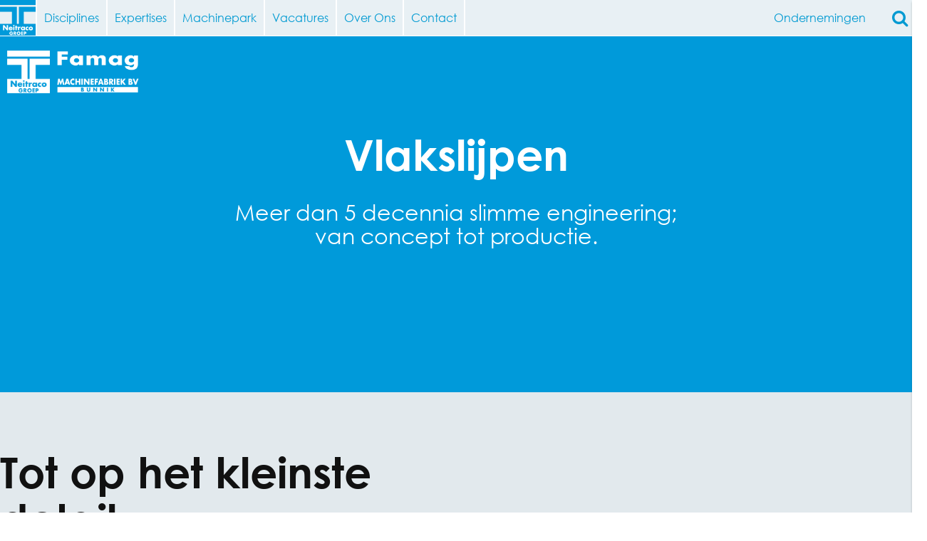

--- FILE ---
content_type: text/html; charset=UTF-8
request_url: https://neitraco.com/famag-machinefabriek/diensten/vlakslijpen/
body_size: 10578
content:
<!DOCTYPE html>
<html lang="nl-NL">
<head>
	<!-- Google Tag Manager -->
	<script>(function(w,d,s,l,i){w[l]=w[l]||[];w[l].push({'gtm.start':
	new Date().getTime(),event:'gtm.js'});var f=d.getElementsByTagName(s)[0],
	j=d.createElement(s),dl=l!='dataLayer'?'&l='+l:'';j.async=true;j.src=
	'https://www.googletagmanager.com/gtm.js?id='+i+dl;f.parentNode.insertBefore(j,f);
	})(window,document,'script','dataLayer','GTM-5QSM85');</script>
	<!-- End Google Tag Manager -->
	<meta charset="UTF-8">
	<meta name="viewport" content="width=device-width, initial-scale=1">
	<link rel="profile" href="http://gmpg.org/xfn/11">
	<link rel="pingback" href="https://neitraco.com/famag-machinefabriek/xmlrpc.php">

	<meta name='robots' content='index, follow, max-image-preview:large, max-snippet:-1, max-video-preview:-1' />
<link rel="alternate" hreflang="nl" href="https://neitraco.com/famag-machinefabriek/diensten/vlakslijpen/" />
<link rel="alternate" hreflang="x-default" href="https://neitraco.com/famag-machinefabriek/diensten/vlakslijpen/" />

	<!-- This site is optimized with the Yoast SEO plugin v26.8 - https://yoast.com/product/yoast-seo-wordpress/ -->
	<title>Vlakslijpen - Diensten Neitraco Groep</title>
<link data-rocket-preload as="style" href="https://fonts.googleapis.com/css?family=Roboto%3A400%2C700%7COpen%20Sans%3A400%2C300%2C700&#038;display=swap" rel="preload">
<link href="https://fonts.googleapis.com/css?family=Roboto%3A400%2C700%7COpen%20Sans%3A400%2C300%2C700&#038;display=swap" media="print" onload="this.media=&#039;all&#039;" rel="stylesheet">
<noscript><link rel="stylesheet" href="https://fonts.googleapis.com/css?family=Roboto%3A400%2C700%7COpen%20Sans%3A400%2C300%2C700&#038;display=swap"></noscript>
	<meta name="description" content="De ingenieursbureau’s van Neitraco ondersteunen haar klanten bij iedere technische uitdaging, zowel op projectbasis als via detachering." />
	<link rel="canonical" href="https://neitraco.com/famag-machinefabriek/diensten/vlakslijpen/" />
	<meta property="og:locale" content="nl_NL" />
	<meta property="og:type" content="article" />
	<meta property="og:title" content="Vlakslijpen - Diensten Neitraco Groep" />
	<meta property="og:description" content="De ingenieursbureau’s van Neitraco ondersteunen haar klanten bij iedere technische uitdaging, zowel op projectbasis als via detachering." />
	<meta property="og:url" content="https://neitraco.com/famag-machinefabriek/diensten/vlakslijpen/" />
	<meta property="og:site_name" content="Famag Machinefabriek" />
	<meta property="article:modified_time" content="2018-05-23T08:42:01+00:00" />
	<meta name="twitter:card" content="summary_large_image" />
	<!-- / Yoast SEO plugin. -->


<link rel='dns-prefetch' href='//fonts.googleapis.com' />
<link href='https://fonts.gstatic.com' crossorigin rel='preconnect' />
<link rel="alternate" type="application/rss+xml" title="Famag Machinefabriek &raquo; feed" href="https://neitraco.com/famag-machinefabriek/feed/" />
<link rel="alternate" type="application/rss+xml" title="Famag Machinefabriek &raquo; reacties feed" href="https://neitraco.com/famag-machinefabriek/comments/feed/" />

<!-- This site is optimized with the Schema Premium ver.1.2.7.1 - https://schema.press -->
<script type="application/ld+json" class="schema-premium">{"@context":"https:\/\/schema.org","@type":"BreadcrumbList","@id":"https:\/\/neitraco.com\/famag-machinefabriek\/diensten\/vlakslijpen\/#breadcrumb","url":"https:\/\/neitraco.com\/famag-machinefabriek\/diensten\/vlakslijpen\/","name":"Breadcrumb","itemListElement":[{"@type":"ListItem","position":1,"item":{"@type":"WebPage","@id":"https:\/\/neitraco.com\/famag-machinefabriek#webpage","url":"https:\/\/neitraco.com\/famag-machinefabriek","name":"Blog"}},{"@type":"ListItem","position":2,"item":{"@type":"WebPage","@id":"https:\/\/neitraco.com\/famag-machinefabriek\/diensten\/#webpage","url":"https:\/\/neitraco.com\/famag-machinefabriek\/diensten\/","name":"Diensten"}},{"@type":"ListItem","position":3,"item":{"@type":"WebPage","@id":"https:\/\/neitraco.com\/famag-machinefabriek\/diensten\/vlakslijpen\/#webpage","url":"https:\/\/neitraco.com\/famag-machinefabriek\/diensten\/vlakslijpen\/","name":"Vlakslijpen"}}]}</script><!-- Schema Premium Plugin -->

<link rel="alternate" type="application/rss+xml" title="Famag Machinefabriek &raquo; Vlakslijpen reacties feed" href="https://neitraco.com/famag-machinefabriek/diensten/vlakslijpen/feed/" />
<link rel="alternate" title="oEmbed (JSON)" type="application/json+oembed" href="https://neitraco.com/famag-machinefabriek/wp-json/oembed/1.0/embed?url=https%3A%2F%2Fneitraco.com%2Ffamag-machinefabriek%2Fdiensten%2Fvlakslijpen%2F" />
<link rel="alternate" title="oEmbed (XML)" type="text/xml+oembed" href="https://neitraco.com/famag-machinefabriek/wp-json/oembed/1.0/embed?url=https%3A%2F%2Fneitraco.com%2Ffamag-machinefabriek%2Fdiensten%2Fvlakslijpen%2F&#038;format=xml" />
<style id='wp-img-auto-sizes-contain-inline-css' type='text/css'>
img:is([sizes=auto i],[sizes^="auto," i]){contain-intrinsic-size:3000px 1500px}
/*# sourceURL=wp-img-auto-sizes-contain-inline-css */
</style>
<link rel='stylesheet' id='dce-dynamic-visibility-style-css' href='https://neitraco.com/famag-machinefabriek/wp-content/plugins/dynamic-visibility-for-elementor/assets/css/dynamic-visibility.css?ver=6.0.2' type='text/css' media='all' />
<style id='wp-emoji-styles-inline-css' type='text/css'>

	img.wp-smiley, img.emoji {
		display: inline !important;
		border: none !important;
		box-shadow: none !important;
		height: 1em !important;
		width: 1em !important;
		margin: 0 0.07em !important;
		vertical-align: -0.1em !important;
		background: none !important;
		padding: 0 !important;
	}
/*# sourceURL=wp-emoji-styles-inline-css */
</style>
<style id='classic-theme-styles-inline-css' type='text/css'>
/*! This file is auto-generated */
.wp-block-button__link{color:#fff;background-color:#32373c;border-radius:9999px;box-shadow:none;text-decoration:none;padding:calc(.667em + 2px) calc(1.333em + 2px);font-size:1.125em}.wp-block-file__button{background:#32373c;color:#fff;text-decoration:none}
/*# sourceURL=/wp-includes/css/classic-themes.min.css */
</style>
<link rel='stylesheet' id='jet-engine-frontend-css' href='https://neitraco.com/famag-machinefabriek/wp-content/plugins/jet-engine/assets/css/frontend.css?ver=3.6.4.1' type='text/css' media='all' />
<link rel='stylesheet' id='wpml-legacy-horizontal-list-0-css' href='https://neitraco.com/famag-machinefabriek/wp-content/plugins/sitepress-multilingual-cms/templates/language-switchers/legacy-list-horizontal/style.min.css?ver=1' type='text/css' media='all' />

<link rel='stylesheet' id='neitraco-style-css' href='https://neitraco.com/famag-machinefabriek/wp-content/themes/neitraco/style.min.css' type='text/css' media='all' />
<link rel='stylesheet' id='font-awesome-css' href='https://neitraco.com/famag-machinefabriek/wp-content/plugins/elementor/assets/lib/font-awesome/css/font-awesome.min.css?ver=4.7.0' type='text/css' media='all' />
<link rel='stylesheet' id='fancybox-css' href='https://neitraco.com/famag-machinefabriek/wp-content/plugins/easy-fancybox/fancybox/1.5.4/jquery.fancybox.min.css?ver=003ceef9736fa8520d14fcc3951998ff' type='text/css' media='screen' />
<link rel='stylesheet' id='wpgdprc-front-css-css' href='https://neitraco.com/famag-machinefabriek/wp-content/plugins/wp-gdpr-compliance/Assets/css/front.css?ver=1706575919' type='text/css' media='all' />
<style id='wpgdprc-front-css-inline-css' type='text/css'>
:root{--wp-gdpr--bar--background-color: #000000;--wp-gdpr--bar--color: #ffffff;--wp-gdpr--button--background-color: #000000;--wp-gdpr--button--background-color--darken: #000000;--wp-gdpr--button--color: #ffffff;}
/*# sourceURL=wpgdprc-front-css-inline-css */
</style>
<script type="text/javascript" src="https://neitraco.com/famag-machinefabriek/wp-includes/js/jquery/jquery.min.js?ver=3.7.1" id="jquery-core-js"></script>
<script type="text/javascript" src="https://neitraco.com/famag-machinefabriek/wp-includes/js/jquery/jquery-migrate.min.js?ver=3.4.1" id="jquery-migrate-js"></script>
<script type="text/javascript" id="wpgdprc-front-js-js-extra">
/* <![CDATA[ */
var wpgdprcFront = {"ajaxUrl":"https://neitraco.com/famag-machinefabriek/wp-admin/admin-ajax.php","ajaxNonce":"18bc8cc565","ajaxArg":"security","pluginPrefix":"wpgdprc","blogId":"12","isMultiSite":"1","locale":"nl_NL","showSignUpModal":"","showFormModal":"","cookieName":"12-wpgdprc-consent","consentVersion":"","path":"/famag-machinefabriek/","prefix":"wpgdprc"};
//# sourceURL=wpgdprc-front-js-js-extra
/* ]]> */
</script>
<script type="text/javascript" src="https://neitraco.com/famag-machinefabriek/wp-content/plugins/wp-gdpr-compliance/Assets/js/front.min.js?ver=1706575919" id="wpgdprc-front-js-js"></script>
<link rel="https://api.w.org/" href="https://neitraco.com/famag-machinefabriek/wp-json/" /><link rel="EditURI" type="application/rsd+xml" title="RSD" href="https://neitraco.com/famag-machinefabriek/xmlrpc.php?rsd" />

<link rel='shortlink' href='https://neitraco.com/famag-machinefabriek/?p=1004' />
		<!-- Custom Logo: hide header text -->
		<style id="custom-logo-css" type="text/css">
			.site-title, .site-description {
				position: absolute;
				clip-path: inset(50%);
			}
		</style>
		<script type="text/javascript">
(function(url){
	if(/(?:Chrome\/26\.0\.1410\.63 Safari\/537\.31|WordfenceTestMonBot)/.test(navigator.userAgent)){ return; }
	var addEvent = function(evt, handler) {
		if (window.addEventListener) {
			document.addEventListener(evt, handler, false);
		} else if (window.attachEvent) {
			document.attachEvent('on' + evt, handler);
		}
	};
	var removeEvent = function(evt, handler) {
		if (window.removeEventListener) {
			document.removeEventListener(evt, handler, false);
		} else if (window.detachEvent) {
			document.detachEvent('on' + evt, handler);
		}
	};
	var evts = 'contextmenu dblclick drag dragend dragenter dragleave dragover dragstart drop keydown keypress keyup mousedown mousemove mouseout mouseover mouseup mousewheel scroll'.split(' ');
	var logHuman = function() {
		if (window.wfLogHumanRan) { return; }
		window.wfLogHumanRan = true;
		var wfscr = document.createElement('script');
		wfscr.type = 'text/javascript';
		wfscr.async = true;
		wfscr.src = url + '&r=' + Math.random();
		(document.getElementsByTagName('head')[0]||document.getElementsByTagName('body')[0]).appendChild(wfscr);
		for (var i = 0; i < evts.length; i++) {
			removeEvent(evts[i], logHuman);
		}
	};
	for (var i = 0; i < evts.length; i++) {
		addEvent(evts[i], logHuman);
	}
})('//neitraco.com/famag-machinefabriek/?wordfence_lh=1&hid=65038A94A1D8882D5A3486FF9490B29F');
</script><meta name="generator" content="WPML ver:4.8.6 stt:38,1,4,3;" />
<link rel="apple-touch-icon" sizes="180x180" href="/wp-content/uploads/fbrfg/apple-touch-icon.png">
<link rel="icon" type="image/png" sizes="32x32" href="/wp-content/uploads/fbrfg/favicon-32x32.png">
<link rel="icon" type="image/png" sizes="16x16" href="/wp-content/uploads/fbrfg/favicon-16x16.png">
<link rel="manifest" href="/wp-content/uploads/fbrfg/site.webmanifest">
<link rel="mask-icon" href="/wp-content/uploads/fbrfg/safari-pinned-tab.svg" color="#5bbad5">
<link rel="shortcut icon" href="/wp-content/uploads/fbrfg/favicon.ico">
<meta name="msapplication-TileColor" content="#da532c">
<meta name="msapplication-config" content="/wp-content/uploads/fbrfg/browserconfig.xml">
<meta name="theme-color" content="#ffffff"><meta name="generator" content="Elementor 3.34.3; features: e_font_icon_svg, additional_custom_breakpoints; settings: css_print_method-external, google_font-enabled, font_display-auto">
<style type="text/css">.recentcomments a{display:inline !important;padding:0 !important;margin:0 !important;}</style>			<style>
				.e-con.e-parent:nth-of-type(n+4):not(.e-lazyloaded):not(.e-no-lazyload),
				.e-con.e-parent:nth-of-type(n+4):not(.e-lazyloaded):not(.e-no-lazyload) * {
					background-image: none !important;
				}
				@media screen and (max-height: 1024px) {
					.e-con.e-parent:nth-of-type(n+3):not(.e-lazyloaded):not(.e-no-lazyload),
					.e-con.e-parent:nth-of-type(n+3):not(.e-lazyloaded):not(.e-no-lazyload) * {
						background-image: none !important;
					}
				}
				@media screen and (max-height: 640px) {
					.e-con.e-parent:nth-of-type(n+2):not(.e-lazyloaded):not(.e-no-lazyload),
					.e-con.e-parent:nth-of-type(n+2):not(.e-lazyloaded):not(.e-no-lazyload) * {
						background-image: none !important;
					}
				}
			</style>
			
<!-- BEGIN Analytics Insights v6.3.12 - https://wordpress.org/plugins/analytics-insights/ -->
<script async src="https://www.googletagmanager.com/gtag/js?id=G-9FQP1J5V3E"></script>
<script>
  window.dataLayer = window.dataLayer || [];
  function gtag(){dataLayer.push(arguments);}
  gtag('js', new Date());
  gtag('config', 'G-9FQP1J5V3E');
  if (window.performance) {
    var timeSincePageLoad = Math.round(performance.now());
    gtag('event', 'timing_complete', {
      'name': 'load',
      'value': timeSincePageLoad,
      'event_category': 'JS Dependencies'
    });
  }
</script>
<!-- END Analytics Insights -->
		<style type="text/css" id="wp-custom-css">
			.post-type-archive-vacature div.vestiging-logo, 
.single-vacature div.vestiging-logo,
.page-id-3189 div.vestiging-logo { display: none !important; }		</style>
		
<meta name="generator" content="WP Rocket 3.19.4" data-wpr-features="wpr_desktop" /></head>

<body class="wp-singular dienst-template dienst-template-template-acf dienst-template-template-acf-php single single-dienst postid-1004 wp-custom-logo wp-theme-neitraco famag-machinefabriek nl no-js elementor-default elementor-kit-3104">
<!-- Google Tag Manager (noscript) -->
<noscript><iframe src="https://www.googletagmanager.com/ns.html?id=GTM-5QSM85"
height="0" width="0" style="display:none;visibility:hidden"></iframe></noscript>
<!-- End Google Tag Manager (noscript) -->
<div id="page" class="site">
	<a class="skip-link screen-reader-text" href="#main">Ga door naar inhoud</a>

	<header class="site-header">

		<div class="site-branding">
			<div class="logo-desktop">
				<a href="https://neitraco.com/famag-machinefabriek/" class="custom-logo-link" rel="home" itemprop="url"><img src="https://neitraco.com/famag-machinefabriek/wp-content/themes/neitraco/assets/images/Ingenieursbureau-Neitraco-logo-transparent.png" class="custom-logo" alt="Neitraco Groep" itemprop="logo"></a>
			</div>

			<div class="logo-mobile">
				<a href="https://neitraco.com/famag-machinefabriek/" class="custom-logo-link" rel="home" itemprop="url"><img src="https://neitraco.com/famag-machinefabriek/wp-content/themes/neitraco/assets/images/Ingenieursbureau-Neitraco-logo-transparent-white.png" class="custom-logo" alt="Neitraco Groep" itemprop="logo"></a>
			</div>

							<p class="site-title"><a href="https://neitraco.com/famag-machinefabriek/" rel="home">Famag Machinefabriek</a></p>
			
							<p class="site-description">Ingenieursbureau&#039;s &amp; Machinefabriek</p>
					</div><!-- .site-branding -->

		<button type="button" class="off-canvas-open" aria-expanded="false" aria-label="Menu openen">
			<span class="hamburger"></span>
		</button>

		<nav id="site-navigation" class="main-navigation">
			<div class="menu-brabant-duits-container"><ul id="primary-menu" class="menu dropdown"><li id="menu-item-2583" class="menu-item menu-item-type-post_type_archive menu-item-object-discipline menu-item-2583"><a href="https://neitraco.com/famag-machinefabriek/disciplines/">Disciplines</a></li>
<li id="menu-item-2584" class="menu-item menu-item-type-post_type_archive menu-item-object-expertise menu-item-2584"><a href="https://neitraco.com/famag-machinefabriek/expertises/">Expertises</a></li>
<li id="menu-item-2585" class="menu-item menu-item-type-post_type menu-item-object-page menu-item-2585"><a href="https://neitraco.com/famag-machinefabriek/machinepark/">Machinepark</a></li>
<li id="menu-item-3192" class="menu-item menu-item-type-post_type menu-item-object-page menu-item-3192"><a href="https://neitraco.com/famag-machinefabriek/technische-vacatures/">Vacatures</a></li>
<li id="menu-item-2586" class="menu-item menu-item-type-post_type menu-item-object-page menu-item-2586"><a href="https://neitraco.com/famag-machinefabriek/over-ons/">Over Ons</a></li>
<li id="menu-item-2582" class="menu-item menu-item-type-post_type menu-item-object-page menu-item-2582 contact-page-item"><a href="https://neitraco.com/famag-machinefabriek/contact/">Contact</a></li>
<li class="nav-search menu-item menu-item-type-custom menu-item-object-custom"><form method="get" class="search-form" action="https://neitraco.com/famag-machinefabriek/"><label for="search-field"><span class="screen-reader-text">Voer een zoekterm in om op deze website te zoeken</span></label>
	<input class="search-field" id="search-field" type="text" name="s" value="" aria-required="false" autocomplete="off" placeholder="zoeken&hellip;" />
	<button class="search-submit"><span class="screen-reader-text">Zoeken</span><i class="fa fa-search"></i></button>
</form></li><li class="item-right menu-item menu-item-has-children"><a href="#">Ondernemingen</a><ul class="sub-menu"><li class="menu-item site-1"><a href="https://neitraco.com">Neitraco Groep</a></li><li class="menu-item external-1"><a href="https://www.amstel-engineering.nl/">Amstel Engineering</a></li><li class="menu-item site-12"><a href="https://neitraco.com/famag-machinefabriek">Famag Machinefabriek</a></li><li class="menu-item site-13"><a href="https://neitraco.com/neitraco-engineering">Neitraco Engineering</a></li><li class="menu-item site-14"><a href="https://neitraco.com/neitraco-git">Neitraco GIT</a></li><li class="menu-item site-15"><a href="https://neitraco.com/neitraco-induflex">Neitraco Induflex</a></li><li class="menu-item external-1"><a href="https://neitraco.com/cematec-engineering/">Cematic Engineering</a></li><li class="menu-item external-2"><a href="https://tomach.be/">ToMach Engineering</a></li><li class="menu-item external-1"><a href="https://www.brabant-engineering.nl/">Brabant Engineering</a></li></ul></li></ul></div>		</nav><!-- #site-navigation -->
		<nav class="mobile-language-navigation">
					</nav>

		<div class="vestiging-logo">
						<a href="https://neitraco.com/famag-machinefabriek/" class="default-logo-link" rel="home" itemprop="url"><img src="https://neitraco.com/famag-machinefabriek/wp-content/themes/neitraco/assets/images/Ingenieursbureau-Neitraco-logo-transparent-white.png" class="custom-logo" alt="Neitraco Groep" itemprop="logo"></a>
			<a href="https://neitraco.com/famag-machinefabriek/" class="custom-logo-link" rel="home"><img fetchpriority="high" width="350" height="184" src="https://neitraco.com/famag-machinefabriek/wp-content/uploads/sites/12/2018/06/famag1.png" class="custom-logo" alt="Famag Machinefabriek" decoding="async" srcset="https://neitraco.com/famag-machinefabriek/wp-content/uploads/sites/12/2018/06/famag1.png 350w, https://neitraco.com/famag-machinefabriek/wp-content/uploads/sites/12/2018/06/famag1-300x158.png 300w" sizes="(max-width: 350px) 100vw, 350px" /></a>		</div><!-- .vestiging-logo -->

	</header><!-- .site-header-->

	<div id="content" class="site-content">

	<div class="content-area">
		<main id="main" class="site-main">
		<section class="content-block hero slide color-background" style="background-color: #009ada; color: #ffffff; ">			<div class="hero-content animated null">
		
										<h2 class="hero-title">Vlakslijpen</h2>
														<h3 class="hero-subtitle">Meer dan 5 decennia slimme engineering; van concept tot productie.</h3>
			
						
			
					</div><!-- .hero-content -->
			</section><!-- .hero -->

<section class="content-block grid-container fifty-fifty fifty-text-only color-background" style="background-color: #e2e9ed; ">	<div class="grid-x animated null">

		<div class="cell text-cell">
			<h2><strong>Tot op het kleinste detail</strong></h2>
<h3>Kennis is ons kapitaal, techniek onze passie.</h3>
<p>Wij helpen onze klanten om hun visie om te zetten in slimme producten: kostenbesparende resultaten die succesvol zijn in de markt. Analyse, concept , productie: door onze praktische benadering hebben al onze oplossingen een hoog realiteitsgehalte. Met een pragmatische visie en innovatieve kennis leveren we keer op keer een feilloos resultaat. Alles moet kloppen.</p>
					</div>

		<div class="cell">
					</div>

	</div><!-- .grid-x -->
</section><!-- .fifty-text-only -->
		
<section class="grid-container page-footer" style="">    <div class="grid-x">
        <div class="page-footer-content">
                        <h2 class="page-footer-title">Famag <span class="light">Machinefabriek</span></h2>
                        <form role="search" method="get" id="searchform" class="searchform" action="https://neitraco.com/famag-machinefabriek/">
                <label class="screen-reader-text active" for="s">Search for:</label>
                <input placeholder="Doorzoek de website…" name="s" id="s" type="text">
                <button type="submit">
                    <i class="fa fa-search"></i>
                </button>
            </form>
            
            
                 <a href="https://nl.linkedin.com/company/neitraco-groep" target="_blank">Volg ons op LinkedIn 
	<svg
	 height="25" width="25" fill="#fff"		class="icon icon-linkedin-square"
	 aria-hidden="true"		role="img">
		<title id="title-volg-ons-op-linkedin-39629">
			Volg ons op LinkedIn		</title>

		
					<use xlink:href="#icon-linkedin-square"></use>
		
	</svg>

	            </a>


        </div><!-- /.page-footer-content -->
    </div><!-- /.grid-x -->
</section>		</main><!-- #main -->
	</div><!-- .content-area -->


	</div><!-- #content -->

	<footer class="site-footer">
		<div class="footer-menu-container grid-container">
    <div class="grid-x">
        <nav id="footer-navigation" class="footer-navigation">
            <div class="menu-brabant-duits-container"><ul id="footer-menu" class="menu dropdown"><li class="menu-item menu-item-type-post_type_archive menu-item-object-discipline menu-item-2583"><a href="https://neitraco.com/famag-machinefabriek/disciplines/">Disciplines</a></li>
<li class="menu-item menu-item-type-post_type_archive menu-item-object-expertise menu-item-2584"><a href="https://neitraco.com/famag-machinefabriek/expertises/">Expertises</a></li>
<li class="menu-item menu-item-type-post_type menu-item-object-page menu-item-2585"><a href="https://neitraco.com/famag-machinefabriek/machinepark/">Machinepark</a></li>
<li class="menu-item menu-item-type-post_type menu-item-object-page menu-item-3192"><a href="https://neitraco.com/famag-machinefabriek/technische-vacatures/">Vacatures</a></li>
<li class="menu-item menu-item-type-post_type menu-item-object-page menu-item-2586"><a href="https://neitraco.com/famag-machinefabriek/over-ons/">Over Ons</a></li>
<li class="menu-item menu-item-type-post_type menu-item-object-page menu-item-2582 contact-page-item"><a href="https://neitraco.com/famag-machinefabriek/contact/">Contact</a></li>
<li class="nav-search menu-item menu-item-type-custom menu-item-object-custom"><form method="get" class="search-form" action="https://neitraco.com/famag-machinefabriek/"><label for="search-field"><span class="screen-reader-text">Voer een zoekterm in om op deze website te zoeken</span></label>
	<input class="search-field" id="search-field" type="text" name="s" value="" aria-required="false" autocomplete="off" placeholder="zoeken&hellip;" />
	<button class="search-submit"><span class="screen-reader-text">Zoeken</span><i class="fa fa-search"></i></button>
</form></li><li class="item-right menu-item menu-item-has-children"><a href="#">Ondernemingen</a><ul class="sub-menu"><li class="menu-item site-1"><a href="https://neitraco.com">Neitraco Groep</a></li><li class="menu-item external-1"><a href="https://www.amstel-engineering.nl/">Amstel Engineering</a></li><li class="menu-item site-12"><a href="https://neitraco.com/famag-machinefabriek">Famag Machinefabriek</a></li><li class="menu-item site-13"><a href="https://neitraco.com/neitraco-engineering">Neitraco Engineering</a></li><li class="menu-item site-14"><a href="https://neitraco.com/neitraco-git">Neitraco GIT</a></li><li class="menu-item site-15"><a href="https://neitraco.com/neitraco-induflex">Neitraco Induflex</a></li><li class="menu-item external-1"><a href="https://neitraco.com/cematec-engineering/">Cematic Engineering</a></li><li class="menu-item external-2"><a href="https://tomach.be/">ToMach Engineering</a></li><li class="menu-item external-1"><a href="https://www.brabant-engineering.nl/">Brabant Engineering</a></li></ul></li></ul></div>        </nav><!-- #site-navigation -->
    </div>
</div>
		<div class="site-info">
			<p>&copy; 2026 Neitraco Groep | <a href="https://neitraco.com/famag-machinefabriek/algemene-voorwaarden/">Algemene voorwaarden</a> | <a href="https://neitraco.com/famag-machinefabriek/privacyverklaring/">Privacyverklaring</a>
		</div><!-- .site-info -->
	</footer><!-- .site-footer container-->
</div><!-- #page -->

<script type="speculationrules">
{"prefetch":[{"source":"document","where":{"and":[{"href_matches":"/famag-machinefabriek/*"},{"not":{"href_matches":["/famag-machinefabriek/wp-*.php","/famag-machinefabriek/wp-admin/*","/famag-machinefabriek/wp-content/uploads/sites/12/*","/famag-machinefabriek/wp-content/*","/famag-machinefabriek/wp-content/plugins/*","/famag-machinefabriek/wp-content/themes/neitraco/*","/famag-machinefabriek/*\\?(.+)"]}},{"not":{"selector_matches":"a[rel~=\"nofollow\"]"}},{"not":{"selector_matches":".no-prefetch, .no-prefetch a"}}]},"eagerness":"conservative"}]}
</script>
			<script>
				const lazyloadRunObserver = () => {
					const lazyloadBackgrounds = document.querySelectorAll( `.e-con.e-parent:not(.e-lazyloaded)` );
					const lazyloadBackgroundObserver = new IntersectionObserver( ( entries ) => {
						entries.forEach( ( entry ) => {
							if ( entry.isIntersecting ) {
								let lazyloadBackground = entry.target;
								if( lazyloadBackground ) {
									lazyloadBackground.classList.add( 'e-lazyloaded' );
								}
								lazyloadBackgroundObserver.unobserve( entry.target );
							}
						});
					}, { rootMargin: '200px 0px 200px 0px' } );
					lazyloadBackgrounds.forEach( ( lazyloadBackground ) => {
						lazyloadBackgroundObserver.observe( lazyloadBackground );
					} );
				};
				const events = [
					'DOMContentLoaded',
					'elementor/lazyload/observe',
				];
				events.forEach( ( event ) => {
					document.addEventListener( event, lazyloadRunObserver );
				} );
			</script>
			<script type="text/javascript" src="https://neitraco.com/famag-machinefabriek/wp-content/themes/neitraco/assets/scripts/jquery.matchHeight.min.js" id="match-height-js"></script>
<script type="text/javascript" src="https://neitraco.com/famag-machinefabriek/wp-content/themes/neitraco/assets/scripts/isotope.min.js" id="isotope-js"></script>
<script type="text/javascript" src="https://neitraco.com/famag-machinefabriek/wp-content/themes/neitraco/assets/scripts/project.min.js" id="neitraco-scripts-js"></script>
<script type="text/javascript" src="https://neitraco.com/famag-machinefabriek/wp-includes/js/comment-reply.min.js?ver=003ceef9736fa8520d14fcc3951998ff" id="comment-reply-js" async="async" data-wp-strategy="async" fetchpriority="low"></script>
<script type="text/javascript" src="https://neitraco.com/famag-machinefabriek/wp-content/plugins/easy-fancybox/vendor/purify.min.js?ver=003ceef9736fa8520d14fcc3951998ff" id="fancybox-purify-js"></script>
<script type="text/javascript" id="jquery-fancybox-js-extra">
/* <![CDATA[ */
var efb_i18n = {"close":"Sluiten","next":"Volgende","prev":"Vorige","startSlideshow":"Slideshow starten","toggleSize":"Toggle grootte"};
//# sourceURL=jquery-fancybox-js-extra
/* ]]> */
</script>
<script type="text/javascript" src="https://neitraco.com/famag-machinefabriek/wp-content/plugins/easy-fancybox/fancybox/1.5.4/jquery.fancybox.min.js?ver=003ceef9736fa8520d14fcc3951998ff" id="jquery-fancybox-js"></script>
<script type="text/javascript" id="jquery-fancybox-js-after">
/* <![CDATA[ */
var fb_timeout, fb_opts={'autoScale':true,'showCloseButton':true,'width':1072,'height':603,'margin':20,'pixelRatio':'false','centerOnScroll':false,'enableEscapeButton':true,'overlayShow':true,'hideOnOverlayClick':true,'overlayColor':'#000','overlayOpacity':0.8,'minVpHeight':320,'disableCoreLightbox':'true','enableBlockControls':'true','fancybox_openBlockControls':'true' };
if(typeof easy_fancybox_handler==='undefined'){
var easy_fancybox_handler=function(){
jQuery([".nolightbox","a.wp-block-file__button","a.pin-it-button","a[href*='pinterest.com\/pin\/create']","a[href*='facebook.com\/share']","a[href*='twitter.com\/share']"].join(',')).addClass('nofancybox');
jQuery('a.fancybox-close').on('click',function(e){e.preventDefault();jQuery.fancybox.close()});
/* Vimeo */
jQuery('a[href*="vimeo.com/" i],area[href*="vimeo.com/" i]' ).filter(function(){return this.href.match(/\/(?:[0-9]+|video\/)/);}).not('.nofancybox,li.nofancybox>a').addClass('fancybox-vimeo');
jQuery('a.fancybox-vimeo,area.fancybox-vimeo,.fancybox-vimeo>a').each(function(){jQuery(this).fancybox(jQuery.extend(true,{},fb_opts,{'type':'iframe','width':1072,'height':603,'keepRatio':1,'aspectRatio':1,'titleShow':false,'titlePosition':'float','titleFromAlt':false,'onStart':function(a,i,o){var splitOn=a[i].href.indexOf("?");var urlParms=(splitOn>-1)?a[i].href.substring(splitOn):"";o.allowfullscreen=(urlParms.indexOf("fullscreen=0")>-1)?false:true;o.href=a[i].href.replace(/https?:\/\/(?:www\.)?vimeo\.com\/([0-9]+)\??(.*)/gi,"https://player.vimeo.com/video/$1?$2&autoplay=1");}}))});
};};
jQuery(easy_fancybox_handler);jQuery(document).on('post-load',easy_fancybox_handler);

//# sourceURL=jquery-fancybox-js-after
/* ]]> */
</script>
<script type="text/javascript" src="https://neitraco.com/famag-machinefabriek/wp-content/plugins/easy-fancybox/vendor/jquery.mousewheel.min.js?ver=3.1.13" id="jquery-mousewheel-js"></script>
<script>var FWP_HTTP = FWP_HTTP || {}; FWP_HTTP.lang = 'nl';</script><svg xmlns="http://www.w3.org/2000/svg" style="display:none"><symbol id="icon-caret-down" viewBox="0 0 16 28"><path d="M16 11a.99.99 0 0 1-.297.703l-7 7C8.516 18.89 8.265 19 8 19s-.516-.109-.703-.297l-7-7A.996.996 0 0 1 0 11c0-.547.453-1 1-1h14c.547 0 1 .453 1 1z"/></symbol><symbol id="icon-facebook-square" viewBox="0 0 24 28"><path d="M19.5 2q1.859 0 3.18 1.32T24 6.5v15q0 1.859-1.32 3.18T19.5 26h-2.938v-9.297h3.109l.469-3.625h-3.578v-2.312q0-.875.367-1.313t1.43-.438l1.906-.016V5.765q-.984-.141-2.781-.141-2.125 0-3.398 1.25t-1.273 3.531v2.672H9.688v3.625h3.125v9.297H4.5q-1.859 0-3.18-1.32T0 21.499v-15q0-1.859 1.32-3.18t3.18-1.32h15z"/></symbol><symbol id="icon-googleplus-square" viewBox="0 0 27 32"><path d="M16.375 16.161q0-.464-.107-1.143H9.804v2.357h3.875q-.054.429-.295.893t-.67.946-1.188.795-1.723.313q-1.768 0-3.018-1.268T5.535 16t1.25-3.054 3.018-1.268q1.643 0 2.732 1.054l1.857-1.804q-1.929-1.786-4.589-1.786-2.857 0-4.857 2.009t-2 4.848 2 4.848 4.857 2.009q2.946 0 4.759-1.875t1.812-4.821zm6.161.821h1.946v-1.964h-1.946v-1.964h-1.964v1.964h-1.964v1.964h1.964v1.964h1.964v-1.964zm4.893-9.553v17.143q0 2.125-1.509 3.634t-3.634 1.509H5.143q-2.125 0-3.634-1.509T0 24.572V7.429q0-2.125 1.509-3.634t3.634-1.509h17.143q2.125 0 3.634 1.509t1.509 3.634z"/></symbol><symbol id="icon-instagram-square" viewBox="0 0 27 32"><path d="M18.286 16q0-1.893-1.339-3.232t-3.232-1.339-3.232 1.339T9.144 16t1.339 3.232 3.232 1.339 3.232-1.339T18.286 16zm2.464 0q0 2.929-2.054 4.982t-4.982 2.054-4.982-2.054T6.678 16t2.054-4.982 4.982-2.054 4.982 2.054T20.75 16zm1.929-7.321q0 .679-.482 1.161t-1.161.482-1.161-.482-.482-1.161.482-1.161 1.161-.482 1.161.482.482 1.161zM13.714 4.75l-1.366-.009q-1.241-.009-1.884 0t-1.723.054-1.839.179-1.277.33q-.893.357-1.571 1.036T3.018 7.911q-.196.518-.33 1.277t-.179 1.839-.054 1.723 0 1.884T2.464 16t-.009 1.366 0 1.884.054 1.723.179 1.839.33 1.277q.357.893 1.036 1.571t1.571 1.036q.518.196 1.277.33t1.839.179 1.723.054 1.884 0 1.366-.009 1.366.009 1.884 0 1.723-.054 1.839-.179 1.277-.33q.893-.357 1.571-1.036t1.036-1.571q.196-.518.33-1.277t.179-1.839.054-1.723 0-1.884T24.964 16t.009-1.366 0-1.884-.054-1.723-.179-1.839-.33-1.277q-.357-.893-1.036-1.571t-1.571-1.036q-.518-.196-1.277-.33t-1.839-.179-1.723-.054-1.884 0-1.366.009zM27.429 16q0 4.089-.089 5.661-.179 3.714-2.214 5.75t-5.75 2.214q-1.571.089-5.661.089t-5.661-.089q-3.714-.179-5.75-2.214T.09 21.661Q.001 20.09.001 16t.089-5.661q.179-3.714 2.214-5.75t5.75-2.214q1.571-.089 5.661-.089t5.661.089q3.714.179 5.75 2.214t2.214 5.75q.089 1.571.089 5.661z"/></symbol><symbol id="icon-linkedin-square" viewBox="0 0 24 28"><path d="M3.703 22.094h3.609V11.25H3.703v10.844zM7.547 7.906q-.016-.812-.562-1.344t-1.453-.531-1.477.531-.57 1.344q0 .797.555 1.336t1.445.539h.016q.922 0 1.484-.539t.562-1.336zm9.141 14.188h3.609v-6.219q0-2.406-1.141-3.641T16.14 11q-2.125 0-3.266 1.828h.031V11.25H9.296q.047 1.031 0 10.844h3.609v-6.062q0-.594.109-.875.234-.547.703-.93t1.156-.383q1.813 0 1.813 2.453v5.797zM24 6.5v15q0 1.859-1.32 3.18T19.5 26h-15q-1.859 0-3.18-1.32T0 21.5v-15q0-1.859 1.32-3.18T4.5 2h15q1.859 0 3.18 1.32T24 6.5z"/></symbol><symbol id="icon-scroll-down" viewBox="0 0 100 100"><circle stroke="#FFF" stroke-miterlimit="10" cx="49.667" cy="50.333" r="23"/><path d="M62.855 45.818L49.671 58.894 36.479 45.809a.936.936 0 0 0-.663-.272c-.24 0-.48.09-.663.272a.925.925 0 0 0 0 1.315L48.992 60.85c.092.092.228.173.349.22a.95.95 0 0 0 1-.21L64.18 47.133a.925.925 0 0 0 0-1.315.942.942 0 0 0-1.325 0z"/></symbol><symbol id="icon-twitter-square" viewBox="0 0 24 28"><path d="M20 9.531q-.875.391-1.891.531 1.062-.625 1.453-1.828-1.016.594-2.094.797Q16.515 8 15.077 8q-1.359 0-2.32.961t-.961 2.32q0 .453.078.75-2.016-.109-3.781-1.016t-3-2.422q-.453.781-.453 1.656 0 1.781 1.422 2.734-.734-.016-1.563-.406v.031q0 1.172.781 2.086t1.922 1.133q-.453.125-.797.125-.203 0-.609-.063.328.984 1.164 1.625t1.898.656q-1.813 1.406-4.078 1.406-.406 0-.781-.047 2.312 1.469 5.031 1.469 1.75 0 3.281-.555t2.625-1.484 1.883-2.141 1.172-2.531.383-2.633q0-.281-.016-.422.984-.703 1.641-1.703zM24 6.5v15q0 1.859-1.32 3.18T19.5 26h-15q-1.859 0-3.18-1.32T0 21.5v-15q0-1.859 1.32-3.18T4.5 2h15q1.859 0 3.18 1.32T24 6.5z"/></symbol></svg>
<nav class="off-canvas-container" aria-hidden="true">
	<button type="button" class="off-canvas-close" aria-label="Menu sluiten">
		<span class="close"></span>
	</button>
	<div class="off-canvas-content"><ul id="mobile-menu" class="mobile-menu"><li id="menu-item-2381" class="menu-item menu-item-type-post_type_archive menu-item-object-discipline menu-item-2381"><a href="https://neitraco.com/famag-machinefabriek/disciplines/">Disciplines</a></li>
<li id="menu-item-2382" class="menu-item menu-item-type-post_type_archive menu-item-object-expertise menu-item-2382"><a href="https://neitraco.com/famag-machinefabriek/expertises/">Expertises</a></li>
<li id="menu-item-2383" class="menu-item menu-item-type-post_type_archive menu-item-object-project menu-item-2383"><a href="https://neitraco.com/famag-machinefabriek/projecten/">Projecten</a></li>
<li id="menu-item-2396" class="menu-item menu-item-type-custom menu-item-object-custom menu-item-2396"><a href="https://neitraco.com/famag-machinefabriek/machinepark/">Machinepark</a></li>
<li id="menu-item-3191" class="menu-item menu-item-type-post_type menu-item-object-page menu-item-3191"><a href="https://neitraco.com/famag-machinefabriek/technische-vacatures/">Vacatures</a></li>
<li id="menu-item-2551" class="menu-item menu-item-type-post_type menu-item-object-page menu-item-2551"><a href="https://neitraco.com/famag-machinefabriek/over-ons/">Over Ons</a></li>
<li id="menu-item-2386" class="menu-item menu-item-type-post_type menu-item-object-page menu-item-2386 contact-page-item"><a href="https://neitraco.com/famag-machinefabriek/contact/">Contact</a></li>
<li class="nav-search menu-item menu-item-type-custom menu-item-object-custom"><form method="get" class="search-form" action="https://neitraco.com/famag-machinefabriek/"><label for="search-field"><span class="screen-reader-text">Voer een zoekterm in om op deze website te zoeken</span></label>
	<input class="search-field" id="search-field" type="text" name="s" value="" aria-required="false" autocomplete="off" placeholder="zoeken&hellip;" />
	<button class="search-submit"><span class="screen-reader-text">Zoeken</span><i class="fa fa-search"></i></button>
</form></li><li class="item-right menu-item menu-item-has-children"><a href="#">Ondernemingen</a><ul class="sub-menu"><li class="menu-item site-1"><a href="https://neitraco.com">Neitraco Groep</a></li><li class="menu-item external-1"><a href="https://www.amstel-engineering.nl/">Amstel Engineering</a></li><li class="menu-item site-12"><a href="https://neitraco.com/famag-machinefabriek">Famag Machinefabriek</a></li><li class="menu-item site-13"><a href="https://neitraco.com/neitraco-engineering">Neitraco Engineering</a></li><li class="menu-item site-14"><a href="https://neitraco.com/neitraco-git">Neitraco GIT</a></li><li class="menu-item site-15"><a href="https://neitraco.com/neitraco-induflex">Neitraco Induflex</a></li><li class="menu-item external-1"><a href="https://neitraco.com/cematec-engineering/">Cematic Engineering</a></li><li class="menu-item external-2"><a href="https://tomach.be/">ToMach Engineering</a></li><li class="menu-item external-1"><a href="https://www.brabant-engineering.nl/">Brabant Engineering</a></li></ul></li></ul></div></nav>
<div data-rocket-location-hash="5569de38acf1e3ee8aec2d620640d0d5" class="off-canvas-screen"></div>
<script>var rocket_beacon_data = {"ajax_url":"https:\/\/neitraco.com\/famag-machinefabriek\/wp-admin\/admin-ajax.php","nonce":"ac0f772332","url":"https:\/\/neitraco.com\/famag-machinefabriek\/diensten\/vlakslijpen","is_mobile":false,"width_threshold":1600,"height_threshold":700,"delay":500,"debug":null,"status":{"atf":true,"lrc":true,"preconnect_external_domain":true},"elements":"img, video, picture, p, main, div, li, svg, section, header, span","lrc_threshold":1800,"preconnect_external_domain_elements":["link","script","iframe"],"preconnect_external_domain_exclusions":["static.cloudflareinsights.com","rel=\"profile\"","rel=\"preconnect\"","rel=\"dns-prefetch\"","rel=\"icon\""]}</script><script data-name="wpr-wpr-beacon" src='https://neitraco.com/famag-machinefabriek/wp-content/plugins/wp-rocket/assets/js/wpr-beacon.min.js' async></script></body>
</html>
<!--
Performance optimized by Redis Object Cache. Learn more: https://wprediscache.com

Opgehaald 3495 objecten (2 MB) van Redis gebruikt PhpRedis (v6.3.0).
-->

<!-- This website is like a Rocket, isn't it? Performance optimized by WP Rocket. Learn more: https://wp-rocket.me -->

--- FILE ---
content_type: image/svg+xml
request_url: https://neitraco.com/famag-machinefabriek/wp-content/themes/neitraco/assets/images/svg-icons/caret-down.svg
body_size: 142
content:
<!-- Generated by IcoMoon.io -->
<svg version="1.1" xmlns="http://www.w3.org/2000/svg" width="16" height="28" viewBox="0 0 16 28">
<title>caret-down</title>
<path fill="#0088c1" d="M16 11c0 0.266-0.109 0.516-0.297 0.703l-7 7c-0.187 0.187-0.438 0.297-0.703 0.297s-0.516-0.109-0.703-0.297l-7-7c-0.187-0.187-0.297-0.438-0.297-0.703 0-0.547 0.453-1 1-1h14c0.547 0 1 0.453 1 1z"></path>
</svg>


--- FILE ---
content_type: text/plain
request_url: https://www.google-analytics.com/j/collect?v=1&_v=j102&a=1354696889&t=pageview&_s=1&dl=https%3A%2F%2Fneitraco.com%2Ffamag-machinefabriek%2Fdiensten%2Fvlakslijpen%2F&ul=en-us%40posix&dt=Vlakslijpen%20-%20Diensten%20Neitraco%20Groep&sr=1280x720&vp=1280x720&_u=YADAAAABAAAAAC~&jid=437717335&gjid=1418876732&cid=1839565311.1769630331&tid=UA-67139843-1&_gid=1872733332.1769630331&_r=1&_slc=1&gtm=45He61r0n715QSM85v71519877za200zd71519877&gcd=13l3l3l3l1l1&dma=0&tag_exp=103116026~103200004~104527906~104528501~104684208~104684211~115938465~115938469~116185181~116185182~117041588&z=698641421
body_size: -562
content:
2,cG-ZDNC8STNP8